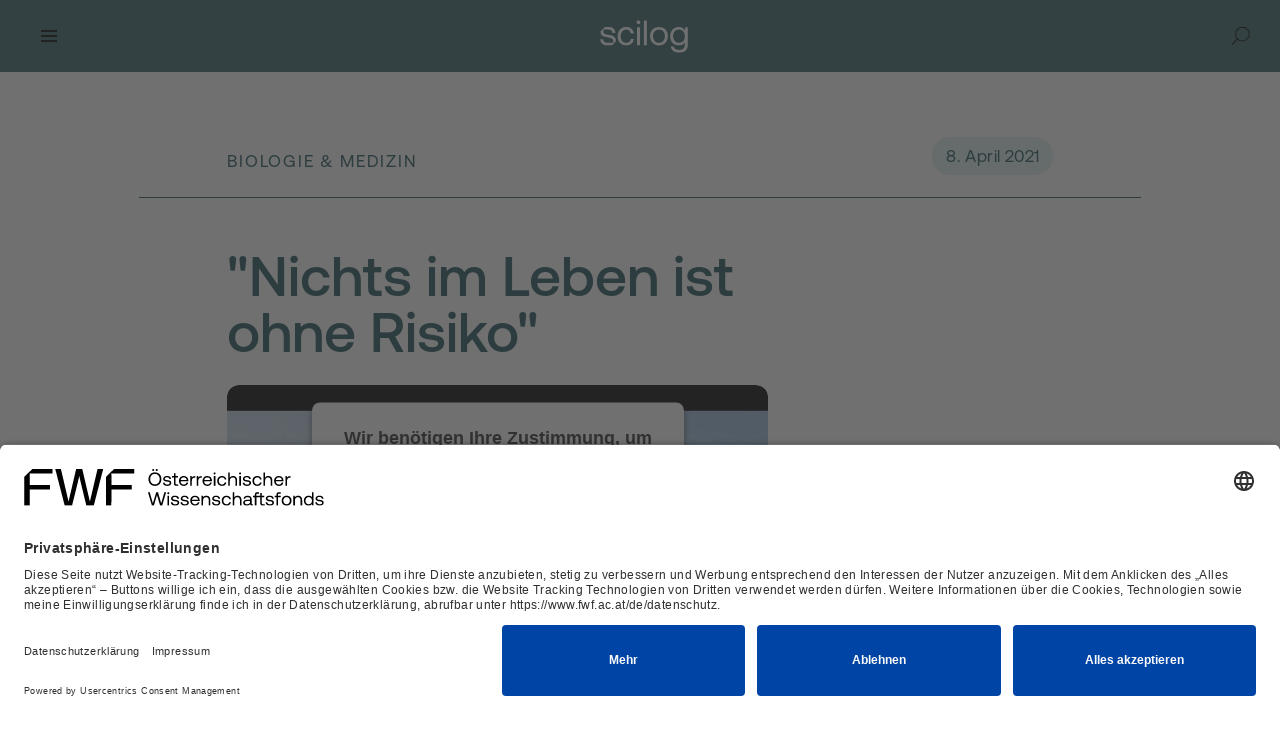

--- FILE ---
content_type: text/html; charset=utf-8
request_url: https://scilog.fwf.ac.at/magazin/nichts-im-leben-ist-ohne-risiko
body_size: 11040
content:
<!DOCTYPE html>
<html dir="ltr" lang="de">
<head>
<link rel="preload" href="/resources/fonts/Aeonik-Regular.woff2" as="font" type="font/woff2" crossorigin/>
<link rel="preconnect" href="https://privacy-proxy.usercentrics.eu">
<link rel="preload" href="https://privacy-proxy.usercentrics.eu/latest/uc-block.bundle.js" as="script">
<link rel="preload" href="/resources/fonts/tiempos-text-regular.woff2" as="font" type="font/woff2" crossorigin/>

<meta charset="utf-8">
<!-- 
	Carefully crafted with ♥ and 😃 by Cyberhouse <www.cyberhouse.at>

	This website is powered by TYPO3 - inspiring people to share!
	TYPO3 is a free open source Content Management Framework initially created by Kasper Skaarhoj and licensed under GNU/GPL.
	TYPO3 is copyright 1998-2026 of Kasper Skaarhoj. Extensions are copyright of their respective owners.
	Information and contribution at https://typo3.org/
-->



<title>&quot;Nichts im Leben ist ohne Risiko&quot; - scilog</title>
<meta name="generator" content="TYPO3 CMS" />
<meta name="viewport" content="width=device-width, initial-scale=1" />
<meta property="og:title" content="&quot;Nichts im Leben ist ohne Risiko&quot;" />
<meta property="og:type" content="article" />
<meta property="og:url" content="https://scilog.fwf.ac.at/magazin/nichts-im-leben-ist-ohne-risiko" />
<meta property="og:image" content="https://scilog.fwf.ac.at/fileadmin/_processed_/2/d/csm_%E2%80%9ENichts_im_Leben_ist_ohne_Risiko%E2%80%9D__Christoph_Steininger__5570b42249.png" />
<meta property="og:image:width" content="1200" />
<meta property="og:image:height" content="675" />
<meta property="og:site_name" content="scilog - Das Magazin des Wissenschaftsfonds FWF" />
<meta name="twitter:title" content="&quot;Nichts im Leben ist ohne Risiko&quot;" />
<meta name="twitter:image" content="https://scilog.fwf.ac.at/fileadmin/_processed_/2/d/csm_%E2%80%9ENichts_im_Leben_ist_ohne_Risiko%E2%80%9D__Christoph_Steininger__5570b42249.png" />
<meta name="twitter:card" content="summary" />
<meta name="twitter:site" content="@FWF_at" />


<link rel="stylesheet" href="/resources/scilog-prologue.1731583259.css" media="all">
<link rel="stylesheet" href="/resources/common.1762839138.css" media="all">
<link rel="stylesheet" href="/resources/scilogOverrides.1758800908.css" media="all">


<script src="https://privacy-proxy.usercentrics.eu/latest/uc-block.bundle.js"></script>
<script src="/resources/global.1738755581.js"></script>
<script src="/resources/common.1762839138.js" defer="defer"></script>


<link rel="apple-touch-icon" sizes="180x180" href="/resources/icons/favicons/scilog/apple-touch-icon.png">
<link rel="icon" type="image/png" sizes="32x32" href="/resources/icons/favicons/scilog/favicon-32x32.png">
<link rel="icon" type="image/png" sizes="16x16" href="/resources/icons/favicons/scilog/favicon-16x16.png">
<link rel="manifest" href="/resources/icons/favicons/scilog/site.webmanifest">
<link rel="mask-icon" href="/resources/icons/favicons/scilog/safari-pinned-tab.svg" color="#5bbad5">
<link rel="shortcut icon" href="/resources/icons/favicons/scilog/favicon.ico">
<meta name="theme-color" content="#ffffff"><script id="usercentrics-cmp" src="https://app.usercentrics.eu/browser-ui/latest/loader.js" data-settings-id="oJWbyW5Wm" async></script>        <!-- Matomo Tag Manager -->
        <script type="text/plain" data-usercentrics="Matomo (self hosted)">
          var _mtm = window._mtm = window._mtm || [];
          _mtm.push({'mtm.startTime': (new Date().getTime()), 'event': 'mtm.Start'});
          (function() {
            var d=document, g=d.createElement('script'), s=d.getElementsByTagName('script')[0];
            g.async=true; g.src='https://piwik.fwf.ac.at/js/container_VroW6jMg.js'; s.parentNode.insertBefore(g,s);
          })();
        </script>
        <!-- End Matomo Tag Manager -->        <!-- LinkedIn -->
        <script type="text/plain" data-usercentrics="LinkedIn Insight Tag">
            _linkedin_partner_id = "6095074";
            window._linkedin_data_partner_ids = window._linkedin_data_partner_ids || [];
            window._linkedin_data_partner_ids.push(_linkedin_partner_id);
            (function(l) {
            if (!l){window.lintrk = function(a,b){window.lintrk.q.push([a,b])};
            window.lintrk.q=[]}
            var s = document.getElementsByTagName("script")[0];
            var b = document.createElement("script");
            b.type = "text/javascript";b.async = true;
            b.src = "https://snap.licdn.com/li.lms-analytics/insight.min.js";
            s.parentNode.insertBefore(b, s);})(window.lintrk);
        </script>
        <!-- End LinkedIn -->
<link rel="canonical" href="https://scilog.fwf.ac.at/magazin/nichts-im-leben-ist-ohne-risiko"/>

<link rel="alternate" hreflang="de" href="https://scilog.fwf.ac.at/magazin/nichts-im-leben-ist-ohne-risiko"/>
<link rel="alternate" hreflang="en" href="https://scilog.fwf.ac.at/en/magazine/nothing-in-life-is-risk-free"/>
<link rel="alternate" hreflang="x-default" href="https://scilog.fwf.ac.at/magazin/nichts-im-leben-ist-ohne-risiko"/>
<!-- This site is optimized with the Yoast SEO for TYPO3 plugin - https://yoast.com/typo3-extensions-seo/ -->
</head>
<body>




<svg style="display:none">
    <defs>
        <g id="icon-scroll">
            <path stroke-miterlimit="10" stroke-linejoin="bevel" d="M18.907 12.1L13 6.192 7.093 12.1M13 20.706l.006-14.503" />
        </g>
    </defs>
</svg>


        
                
            
    
<div class="header-wrapper header-type-text">
    <nav class="segment visually-hidden-focusable skip-links-wrapper"
         aria-label="Abschnitts-Navigation">
        <div class="container-content">
            <div class="skip-links">
                <ul>
                    <li>
                        <a accesskey="1" href="#content">
                            Zum Inhalt springen
                            <span aria-hidden="true">
                                (Accesskey 1)
                                <i class="icon icon-arrow-right-circled" aria-hidden="true"></i>
                            </span>
                        </a>
                    </li>
                </ul>
            </div>
        </div>
    </nav>

    <header class="header-navigation-wrapper">
        


<div class="container-content">

    <svg style="display:none">
        <defs>
            <g id="header-icon-search">
                <path d="M 18.129818,18.321779 H 10.791605 L 5.6548564,13.1918 V 5.8632579 L 10.791605,0.73327847 h 7.338213 L 23.266564,5.8632579 V 13.1918 Z"
                        stroke-miterlimit="10" />
                <path stroke-linejoin="bevel" d="M 7.85632,16.123216 0.51810806,23.451759" />
            </g>
        </defs>
    </svg>
    <div class="header-navigation-underlay"></div>
    
    <div class="header-navigation-container scilog-header-navigation-container container-page">
        <nav class="header-menu" aria-label="Hauptmenü">
            <div class="header-menu-upper">
                <div class="header-menu-left header-desktop">
                    <button class="header-mobile-menu-toggle" aria-expanded="false" aria-label="Menü">
                        <span class="close-button-line"></span>
                        <span class="close-button-line"></span>
                        <span class="close-button-line"></span>
                    </button>
                    <ul class="header-desktop-dropdown" inert="">
                        
                            <li class="header-desktop-dropdown-item-secondary">
                                <a href="/kultur-gesellschaft">Kultur &amp; Gesellschaft</a>
                            </li>
                        
                            <li class="header-desktop-dropdown-item-secondary">
                                <a href="/natur-technik">Natur &amp; Technik</a>
                            </li>
                        
                            <li class="header-desktop-dropdown-item-secondary">
                                <a href="/biologie-medizin">Biologie &amp; Medizin</a>
                            </li>
                        
                        
                            <li class="header-desktop-dropdown-item-primary">
                                <a href="/projekte">Projekte</a>
                            </li>
                        
                            <li class="header-desktop-dropdown-item-primary">
                                <a href="/videos">Videos</a>
                            </li>
                        
                            <li class="header-desktop-dropdown-item-primary">
                                <a href="/podcasts">Podcasts</a>
                            </li>
                        
                            <li class="header-desktop-dropdown-item-primary">
                                <a href="/unterwegs">Unterwegs</a>
                            </li>
                        
                            <li class="header-desktop-dropdown-item-primary">
                                <a href="/im-portraet">Im Porträt</a>
                            </li>
                        
                            <li class="header-desktop-dropdown-item-primary">
                                <a href="/interview-meinung">Interview &amp; Meinung</a>
                            </li>
                        
                    </ul>
                    <div hidden class="header-search-wrapper header-desktop">
                        <sl-tooltip content="Suchen">
                            <button class="header-search-button header-desktop" aria-expanded="false">
                                <svg class="icon-search" viewbox="0 0 24 24" width="23" height="23">
                                    <use xlink:href="#header-icon-search"></use>
                                </svg>
                                <span class="visually-hidden">
                                    Suche öffnen
                                </span>
                            </button>
                        </sl-tooltip>
                        <div hidden class="header-search-overlay header-desktop">
                            <div role="search">
                                <form action="/suche">
                                    <div class="search-field">
                                        <svg class="icon-search" viewbox="0 0 24 24" width="23" height="23">
                                            <use xlink:href="#header-icon-search"></use>
                                        </svg>
                                        <label for="main-menu-search-input">Suchen</label>
                                        <input
                                            id="main-menu-search-input"
                                            type="search"
                                            aria-label="Suchbegriff"
                                            name="tx_solr[q]"/>
                                        <button class="search-field-submit button-icon" type="submit" aria-label="Suchen"></button>
                                    </div>
                                </form>
                            </div>
                        </div>
                    </div>
                </div>
                <div class="logo-wrapper">
                    <a href="/"  accesskey="0" class="logo">
                        <span class="visually-hidden">Scilog — Das Wissenschaftsmagazin des Österreichischen Wissenschaftsfonds (FWF)</span>
                    </a>
                </div>
                <ul hidden class="main-menu-secondary header-desktop">
                    <li class="navigation-icon-item">
                        <sl-tooltip placement="bottom" content="Newsletter abonnieren">
                            <a href="/newsletter-abonnieren" class="button-icon">
                                <span class="visually-hidden">Newsletter abonnieren</span>
                                <i class="navigation-icon navigation-icon-newsletter"></i>
                            </a>
                        </sl-tooltip>
                    </li>
                    <li class="main-menu-language">
                        
                                
                            
                        
                                <sl-tooltip content="Switch to English">
                                    <a href="/en/magazine/nothing-in-life-is-risk-free" lang="en">
                                        <span class="main-menu-language-tag" aria-hidden="true">en</span>
                                        <span class="visually-hidden">Switch to English</span>
                                    </a>
                                </sl-tooltip>
                            
                    </li>
                    <li class="logo-wrapper-desktop-fwf">
                        <a href="https://www.fwf.ac.at/" class="logo-fwf">
                            <span class="visually-hidden">FWF — Österreichischer Wissenschaftsfonds</span>
                        </a>
                    </li>
                </ul>
            </div>
            <div hidden class="header-menu-middle-section main-menu flyout-mobile">
                <div class="header-mobile-menu-row-wrapper">
                    <div class="header-menu-row-upper">
                        <ul class="main-menu-primary">
                            
                                <li>
                                    <a href="/kultur-gesellschaft">Kultur &amp; Gesellschaft</a>
                                </li>
                            
                                <li>
                                    <a href="/natur-technik">Natur &amp; Technik</a>
                                </li>
                            
                                <li>
                                    <a href="/biologie-medizin">Biologie &amp; Medizin</a>
                                </li>
                            
                        </ul>
                        <ul class="main-menu-secondary">
                            <li class="logo-fwf-mobile">
                                <a href="https://www.fwf.ac.at/" class="logo-fwf">
                                    <span class="visually-hidden">FWF — Österreichischer Wissenschaftsfonds</span>
                                </a>
                            </li>
                            <li class="navigation-icon-item">
                                <sl-tooltip placement="bottom" content="Newsletter abonnieren">
                                    <a href="/newsletter-abonnieren" class="button-icon">
                                        <span class="visually-hidden">Newsletter abonnieren</span>
                                        <i class="navigation-icon navigation-icon-newsletter"></i>
                                    </a>
                                </sl-tooltip>
                            </li>
                            <li class="main-menu-language">
                                
                                        
                                    
                                
                                        <sl-tooltip content="Switch to English">
                                            <a href="/en/magazine/nothing-in-life-is-risk-free" lang="en">
                                                <span class="main-menu-language-tag" aria-hidden="true">en</span>
                                                <span class="visually-hidden">Switch to English</span>
                                            </a>
                                        </sl-tooltip>
                                    
                            </li>
                        </ul>
                    </div>
                    <div class="col-xxl-10 offset-xxl-1">
                        <ul class="main-menu-topics">
                            
                                <li>
                                    <a href="/projekte">Projekte</a>
                                </li>
                            
                                <li>
                                    <a href="/videos">Videos</a>
                                </li>
                            
                                <li>
                                    <a href="/podcasts">Podcasts</a>
                                </li>
                            
                                <li>
                                    <a href="/unterwegs">Unterwegs</a>
                                </li>
                            
                                <li>
                                    <a href="/im-portraet">Im Porträt</a>
                                </li>
                            
                                <li>
                                    <a href="/interview-meinung">Interview &amp; Meinung</a>
                                </li>
                            
                        </ul>
                    </div>
                </div>
            </div>
        </nav>
        <button class="header-search-button header-mobile">
            <svg class="icon-search" viewbox="0 0 24 24" width="21" height="21">
                <use xlink:href="#header-icon-search"></use>
            </svg>
            <span class="visually-hidden">
                Suche öffnen
            </span>
        </button>
        <div hidden class="header-search-overlay header-mobile">
            <div class="segment">
                <div class="container-content">
                    <div class="row">
                        <div role="search" class="col-12">
                            <form action="/suche">
                                <div class="search-field">
                                    <svg class="icon-search" viewbox="0 0 24 24" width="23" height="23">
                                        <use xlink:href="#header-icon-search"></use>
                                    </svg>
                                    <label for="header-menu-search-input">Suchen</label>
                                    <input id="header-menu-search-input"
                                            type="search"
                                            aria-label="Suchbegriff"
                                            name="tx_solr[q]"/>
                                    <button class="search-field-submit button-icon" type="submit" aria-label="Suchen"></button>
                                </div>
                            </form>
                        </div>
                    </div>
                </div>
            </div>
        </div>
    </div>

</div>

    </header>
</div>

<!-- TYPO3SEARCH_begin -->

<main id="content">
    
            
                    



    

<div class="page-header page-header-text">
    <div class="segment">
        <div class="container-content">
            <div class="row">
                <div class="page-header-title col-12 col-md-10 col-lg-9 col-xxl-10 offset-md-1 offset-lg-1 offset-xxl-2">
                    
                        <div class="row">
                            <div class="col-12 col-xl-9">
                    
                    <header class="">
                        <h1 class="">&quot;Nichts im Leben ist ohne Risiko&quot;</h1>
                        
                    </header>
                    
                            </div>
                        </div>
                    
                </div>
            </div>
        </div>
    </div>

    


    <div class="segment header-bar">
        <div class="container-content">
            <div class="row">
                <div class="header-bar-col col-12 col-md-10 offset-md-1">
                    
                    <div class="header-bar-content">
                        <div class="header-bar-title">
                            Biologie &amp; Medizin
                        </div>
                        
                        
                            <div class="header-bar-tag">
                                8. April 2021
                            </div>
                        
                    </div>
                </div>
            </div>
        </div>
    </div>


</div>

                
        

    

        
        
        
        
            
        
        <div class="segment scheme-light content scilog-news-detail">
            <div class="container-content">
                <div class="row">
                    
                        <div class="col-12 col-md-10 col-lg-9 col-xxl-10 offset-md-1 offset-lg-1 offset-xxl-2">
                    
                    <div id="c1361" class="frame frame-type-news_pi1">
                        
                        
                            

    



                        
                        
    
    

	
        
                



<script type="application/ld+json">
    {
        "@context": "https://schema.org",
        "@type": "Article",
        "mainEntityOfPage": {
            "@type": "WebPage",
            "@id": "https://scilog.fwf.ac.at/magazin/nichts-im-leben-ist-ohne-risiko"
    },
    "headline": "&quot;Nichts im Leben ist ohne Risiko&quot;",
    "description": "Den Virologen Christoph Steininger treibt die Frage an, was Viren ausmacht und welche Mechanismen zum Ausbruch einer Krankheit f&uuml;hren. Sein Wissen &uuml;ber die Wirkungsweise von Viren konnte der begeisterte Kletterer in der Corona-Pandemie nutzen. So hat er einen wesentlichen Beitrag zur Entwicklung von Tests geleistet und einen PCR-Selbsttest auf den Markt gebracht, der innerhalb von 24 Stunden verl&auml;ssliche Ergebnisse liefert. Der Wissenschaftsfonds FWF hat einige seiner Grundlagenprojekte finanziert.",
    
    "image": "https://scilog.fwf.ac.at/fileadmin/_processed_/2/d/csm_%E2%80%9ENichts_im_Leben_ist_ohne_Risiko%E2%80%9D__Christoph_Steininger__b9ae359eed.png",
    
    
    
    "datePublished": "2021-04-08T12:55:57+02:00"
    }
</script>





    
    
            <div class="row">
                <div class="col-12 col-xl-9">
                    

    <figure class="video">
        
        <div class="video-wrapper" style="background-image:url()">
            <iframe src="https://www.youtube-nocookie.com/embed/flXJzvYLqYk?autohide=1&amp;controls=1&amp;enablejsapi=1&amp;origin=https%3A%2F%2Fscilog.fwf.ac.at" allowfullscreen title="„Nichts im Leben ist ohne Risiko” (Christoph Steininger)" allow="fullscreen"></iframe>
        </div>
        
    </figure>



                </div>
            </div>
        


    <div class="row">
        <div class="col-12 col-xl-8">
            
                
                    <p>Den Virologen Christoph Steininger treibt die Frage an, was Viren ausmacht und welche Mechanismen zum Ausbruch einer Krankheit führen. Sein Wissen über die Wirkungsweise von Viren konnte der begeisterte Kletterer in der Corona-Pandemie nutzen. So hat er einen wesentlichen Beitrag zur Entwicklung von Tests geleistet und einen PCR-Selbsttest auf den Markt gebracht, der innerhalb von 24 Stunden verlässliche Ergebnisse liefert. Der Wissenschaftsfonds FWF hat einige seiner Grundlagenprojekte finanziert.</p>
                
            
        </div>
        <div class="col-12 col-xl-3 offset-md-1 side-column-container">
            
                <div class="side-column">
                    <div class="frame">
                        
                            <h2>Mehr Informationen</h2><ul class="list-links"> 	<li><i class="icon icon-link-external"></i><a href="https://innere-med-1.meduniwien.ac.at/unsere-klinischen-abteilungen/infektionen-und-tropenmedizin/mitarbeiterinnen/christoph-steininger/" target="_blank" rel="noreferrer" aria-label="Christoph Steininger, Medizinische Universität Wien — öffnet sich in einem neuen Fenster">Christoph Steininger, Medizinische Universität Wien</a></li> 	<li><i class="icon icon-link-external"></i><a href="https://www.lead-horizon.com/" target="_blank" rel="noreferrer noopener" aria-label="Lead Horizon - Covid-19-Test — öffnet sich in einem neuen Fenster">Lead Horizon - Covid-19-Test</a></li> </ul>
                        
                    </div>
                    
<nav class="side-column-social-media">
    <ul>
        <li>
            <a href="https://www.linkedin.com/shareArticle?mini=true&amp;url=https%3A%2F%2Fscilog.fwf.ac.at%2Fmagazin%2Fnichts-im-leben-ist-ohne-risiko"
               target="_blank"
               rel="noopener">
                <i class="icon icon-linkedin" aria-hidden="true"></i>
                <span class="visually-hidden">Teile diese Seite auf LinkedIn, externe URL, öffnet sich in einem neuen Fenster</span>
            </a>
        </li>
        <li>
            <a href="https://bsky.app/intent/compose?text=https%3A%2F%2Fscilog.fwf.ac.at%2Fmagazin%2Fnichts-im-leben-ist-ohne-risiko"
               target="_blank"
               rel="noopener">
                <i class="icon icon-bluesky" aria-hidden="true"></i>
                <span class="visually-hidden">Teile diese Seite auf Blue Sky, externe URL, öffnet sich in einem neuen Fenster</span>
            </a>
        </li>
        <li>
            <a href="https://www.facebook.com/sharer/sharer.php?u=https%3A%2F%2Fscilog.fwf.ac.at%2Fmagazin%2Fnichts-im-leben-ist-ohne-risiko"
               target="_blank"
               rel="noopener">
                <i class="icon icon-facebook" aria-hidden="true"></i>
                <span class="visually-hidden">Teile diese Seite auf Facebook, externe URL, öffnet sich in einem neuen Fenster</span>
            </a>
        </li>
    </ul>
</nav>

                </div>
            
        </div>
    </div>




                </div>
            </div>
        </div>
    </div>
</div>


    
    <div class="news-related mt-md-5">
    <div class="segment content segment-teaser-ce segment-teaser-ce-with-swiper ">
        <div class="swiper-scrollbar-line"></div>
        <div class="container-content">
            <div id="swiper-scrollbar-cr1361" class="swiper-scrollbar"></div>
            <div class="row">
                <div class="col-12 col-md-10 offset-md-1">
                    <div id="cr1361" class="frame">
                        <div class="teaser-ce-header">
                            <h2>
                                Mehr entdecken
                            </h2>
                            <div hidden class="teaser-ce-navigation">
                                
    <div class="swiper-controls ">
        <button type="button" class="button-icon swiper-button-prev"><i class="icon icon-prev-circled" aria-hidden="true"></i><span class="visually-hidden">Vorheriges</span></button><button type="button" class="button-icon swiper-button-next"><i class="icon icon-next-circled" aria-hidden="true"></i><span class="visually-hidden">Nächstes</span></button>
    </div>

                            </div>
                        </div>
                        <div class="teaser-ce-content">
                            <div class="swiper ">
                                <div class="swiper-wrapper">
                                    
                                        <div class="swiper-slide box-grid-vertical">
                                            
                                            
                                            
                                                
                                            
                                                
                                                    
                                                
                                            

                                                




<div class="card card-with-image ">

    
            <div class="card-title">
                <a href="/magazin/klimaanpassung-in-der-felsritze" data-card-link="href">Klimaanpassung in der Felsritze</a>
            </div>
            
        
    
    
        <div class="card-eyebrow">
            
                <div class="card-tag">
                                                19.01.2026
                                            </div>
            
            
                <img class="card-eyebrow-icon" src="/fileadmin/Website/Icons/Key_Discoveries_gr%C3%BCn.svg" width="29" height="25" alt="Icon Entdeckungen" title="Icon Entdeckungen" />
            
            <span class="card-eyebrow-text">Projekte</span>
        </div>
        
        
        
        <picture class="card-image">
            
                    
                
            <source srcset="/fileadmin/_processed_/b/c/csm_Hesperides_Base-Juan-Carlos-I_-Livingston-Island-_2018_3a99bff8c0.jpg" media="(min-width:576px)" />
            <img loading="lazy" src="/fileadmin/_processed_/b/c/csm_Hesperides_Base-Juan-Carlos-I_-Livingston-Island-_2018_a9d460e007.jpg" alt="Ein kleines Containerdorf aus roten Hütten direkt an der antarktischen Küste. Im Meer hat ein Polarforschungsschiff angelegt, Schnee und Gletscher im Hintergrund " />
            
        </picture>
    
</div>




                                        </div>
                                    
                                        <div class="swiper-slide box-grid-vertical">
                                            
                                            
                                            
                                                
                                            
                                                
                                            
                                                
                                                    
                                                
                                            

                                                




<div class="card card-with-image ">

    
            <div class="card-title">
                <a href="/magazin/sprache-5-6" data-card-link="href">Sprache (5/6)</a>
            </div>
            
        
    
    
        <div class="card-eyebrow">
            
                <div class="card-tag">
                                                14.01.2026
                                            </div>
            
            
                <img class="card-eyebrow-icon" src="/fileadmin/Website/Icons/Podcast-Gr%C3%BCn.svg" width="18" height="24" alt="&quot;&quot;" />
            
            <span class="card-eyebrow-text">Podcasts</span>
        </div>
        
        
        
        <picture class="card-image">
            
                    
                
            <source srcset="/fileadmin/_processed_/c/0/csm_FWF-Podcast_Sujet_04e921ac5d.jpg" media="(min-width:576px)" />
            <img loading="lazy" src="/fileadmin/_processed_/c/0/csm_FWF-Podcast_Sujet_6dafb87fd8.jpg" alt="Sujet FWF-Podcast" />
            
        </picture>
    
</div>




                                        </div>
                                    
                                        <div class="swiper-slide box-grid-vertical">
                                            
                                            
                                            
                                                
                                            
                                                
                                                    
                                                
                                            

                                                




<div class="card card-with-image ">

    
            <div class="card-title">
                <a href="/magazin/kleine-fische-grosse-folgen" data-card-link="href">Kleine Fische, große Folgen</a>
            </div>
            
        
    
    
        <div class="card-eyebrow">
            
                <div class="card-tag">
                                                05.01.2026
                                            </div>
            
            
                <img class="card-eyebrow-icon" src="/fileadmin/Website/Icons/Key_Discoveries_gr%C3%BCn.svg" width="29" height="25" alt="Icon Entdeckungen" title="Icon Entdeckungen" />
            
            <span class="card-eyebrow-text">Projekte</span>
        </div>
        
        
        
        <picture class="card-image">
            
                    
                
            <source srcset="/fileadmin/_processed_/3/e/csm_Bergsee_Oeschinen__c__Felix_Br%C3%B6nnimann__CC_BY-SA_4.0_151e5191a7.jpg" media="(min-width:576px)" />
            <img loading="lazy" src="/fileadmin/_processed_/3/e/csm_Bergsee_Oeschinen__c__Felix_Br%C3%B6nnimann__CC_BY-SA_4.0_b414a29280.jpg" alt="Ein großer dunkelblauer See umrahmt von Bergen" />
            
        </picture>
    
</div>




                                        </div>
                                    
                                        <div class="swiper-slide box-grid-vertical">
                                            
                                            
                                            
                                                
                                            
                                                
                                                    
                                                
                                            

                                                




<div class="card card-with-image ">

    
            <div class="card-title">
                <a href="/magazin/neurodiversitaet-4-6" data-card-link="href">Neurodiversität (4/6)</a>
            </div>
            
        
    
    
        <div class="card-eyebrow">
            
                <div class="card-tag">
                                                24.12.2025
                                            </div>
            
            
                <img class="card-eyebrow-icon" src="/fileadmin/Website/Icons/Podcast-Gr%C3%BCn.svg" width="18" height="24" alt="&quot;&quot;" />
            
            <span class="card-eyebrow-text">Podcasts</span>
        </div>
        
        
        
        <picture class="card-image">
            
                    
                
            <source srcset="/fileadmin/_processed_/c/0/csm_FWF-Podcast_Sujet_04e921ac5d.jpg" media="(min-width:576px)" />
            <img loading="lazy" src="/fileadmin/_processed_/c/0/csm_FWF-Podcast_Sujet_6dafb87fd8.jpg" alt="Sujet FWF-Podcast" />
            
        </picture>
    
</div>




                                        </div>
                                    
                                        <div class="swiper-slide box-grid-vertical">
                                            
                                            
                                            
                                                
                                            
                                                
                                                    
                                                
                                            

                                                




<div class="card card-with-image ">

    
            <div class="card-title">
                <a href="/magazin/europas-globaler-fussabdruck" data-card-link="href">Europas globaler Fußabdruck</a>
            </div>
            
        
    
    
        <div class="card-eyebrow">
            
                <div class="card-tag">
                                                17.12.2025
                                            </div>
            
            
                <img class="card-eyebrow-icon" src="/fileadmin/Website/Icons/Play-Button-1-Gr%C3%BCn.svg" width="24" height="24" alt="&quot;&quot;" />
            
            <span class="card-eyebrow-text">Videos</span>
        </div>
        
        
        
        <picture class="card-image">
            
                    
                
            <source srcset="/fileadmin/_processed_/d/2/csm_Europas_globaler_Fu%C3%9Fabdruck__Stefan_Giljum__6e02e84663.png" media="(min-width:576px)" />
            <img loading="lazy" src="/fileadmin/_processed_/d/2/csm_Europas_globaler_Fu%C3%9Fabdruck__Stefan_Giljum__05c6ee5215.png" alt="Europas globaler Fußabdruck (Stefan Giljum)" />
            
        </picture>
    
</div>




                                        </div>
                                    
                                        <div class="swiper-slide box-grid-vertical">
                                            
                                            
                                            
                                                
                                            
                                                
                                                    
                                                
                                            

                                                




<div class="card card-with-image ">

    
            <div class="card-title">
                <a href="/magazin/dynamische-rnas-in-einer-dynamischen-stadt" data-card-link="href">Dynamische RNAs in einer dynamischen Stadt</a>
            </div>
            
        
    
    
        <div class="card-eyebrow">
            
                <div class="card-tag">
                                                11.12.2025
                                            </div>
            
            
                <img class="card-eyebrow-icon" src="/fileadmin/Website/Icons/Internationale_Kooperationen-Gr%C3%BCn.svg" width="24" height="24" alt="&quot;&quot;" />
            
            <span class="card-eyebrow-text">Unterwegs</span>
        </div>
        
        
        
        <picture class="card-image">
            
                    
                
            <source srcset="/fileadmin/_processed_/6/f/csm_David_Klingler__c__privat_294a63ee33.jpg" media="(min-width:576px)" />
            <img loading="lazy" src="/fileadmin/_processed_/6/f/csm_David_Klingler__c__privat_1283ea2c8b.jpg" alt="Junger Postdoc in Hemd und Sonnenbrille auf eine Aussichtsplateau, trägt Bart und kurze braune Haare, New York im Hintergrund" />
            
        </picture>
    
</div>




                                        </div>
                                    

                                    
                                </div>
                            </div>
                        </div>
                        <div class="teaser-ce-footer">
                            <div class="teaser-ce-navigation">
                                
                                
    <div class="swiper-controls ">
        <button type="button" class="button-icon swiper-button-prev"><i class="icon icon-prev-circled" aria-hidden="true"></i><span class="visually-hidden">Vorheriges</span></button><button type="button" class="button-icon swiper-button-next"><i class="icon icon-next-circled" aria-hidden="true"></i><span class="visually-hidden">Nächstes</span></button>
    </div>

                            </div>
                        </div>
                    </div>
                </div>
            </div>
        </div>
    </div>

                                </div>






            
	



                    </div>
                    
                        </div>
                    
                </div>
            </div>
        </div>
    



    <html data-namespace-typo3-fluid="true">


</main>

<!-- TYPO3SEARCH_end -->

<footer class="scheme-dark">
    
<div class="scilog-footer">
    <div class="container-content scheme-dark">
        
        

        <div id="c15337">
            
            
                

    



            
            
    <div class="footer-top">
        <div class="footer-claim claim col-12 col-md-5">
            <div class="footer-scilog-s">
                
                        <img src="/resources/images/scilog-s-white.png" width="54" height="54" alt=""/>
                    
            </div>
            <p>Am Anfang steht die Neugier.</p>
        </div>
    </div>

        </div>
    


        
        


<div class="footer-content segment">
    <div class="row">
        <div class="col-6 col-xxl-3">
            

        <div id="c8544">
            
            
                

    
        <header>
            

    
            <h2 class="">
                Links
            </h2>
        



            



            



        </header>
    



            
            

    
        <ul>
            
                <li>
                    <a href="/footer-scilog/ueber-uns">
                        <span>Über uns</span>
                    </a>
                </li>
            
                <li>
                    <a href="/projekte">
                        <span>Projekte</span>
                    </a>
                </li>
            
                <li>
                    <a href="/videos">
                        <span>Videos</span>
                    </a>
                </li>
            
                <li>
                    <a href="/podcasts">
                        <span>Podcasts</span>
                    </a>
                </li>
            
                <li>
                    <a href="/unterwegs">
                        <span>Unterwegs</span>
                    </a>
                </li>
            
                <li>
                    <a href="/im-portraet">
                        <span>Im Porträt</span>
                    </a>
                </li>
            
                <li>
                    <a href="/interview-meinung">
                        <span>Interview &amp; Meinung</span>
                    </a>
                </li>
            
        </ul>
    


        </div>
    


            

<nav class="social-media-block">
    <ul>
        
            
                <li>
                    <a href="https://www.linkedin.com/company/fwf-austrian-science-fund/"
                       target="_blank"
                       rel="noopener">
                        <i class="icon icon-linkedin" aria-hidden="true"></i>
                        <span class="visually-hidden" lang="en">LinkedIn, externe URL, öffnet sich in einem neuen Fenster</span>
                    </a>
                </li>
            
        
            
                <li>
                    <a href="https://bsky.app/profile/fwf-at.bsky.social"
                       target="_blank"
                       rel="noopener">
                        <i class="icon icon-bluesky" aria-hidden="true"></i>
                        <span class="visually-hidden" lang="en">, externe URL, öffnet sich in einem neuen Fenster</span>
                    </a>
                </li>
            
        
            
                <li>
                    <a href="https://www.facebook.com/FWFWissenschaftsfonds"
                       target="_blank"
                       rel="noopener">
                        <i class="icon icon-facebook" aria-hidden="true"></i>
                        <span class="visually-hidden" lang="en">Facebook, externe URL, öffnet sich in einem neuen Fenster</span>
                    </a>
                </li>
            
        
            
                <li>
                    <a href="https://www.instagram.com/fwf_at/"
                       target="_blank"
                       rel="noopener">
                        <i class="icon icon-instagram" aria-hidden="true"></i>
                        <span class="visually-hidden" lang="en">Instagram, externe URL, öffnet sich in einem neuen Fenster</span>
                    </a>
                </li>
            
        
            
                <li>
                    <a href="https://www.youtube.com/@WissenschaftsfondsFWF"
                       target="_blank"
                       rel="noopener">
                        <i class="icon icon-youtube" aria-hidden="true"></i>
                        <span class="visually-hidden" lang="en">YouTube, externe URL, öffnet sich in einem neuen Fenster</span>
                    </a>
                </li>
            
        
    </ul>
</nav>
        </div>
        <div class="col-6 col-xxl-5">
            

        <div id="c1082">
            
            
    
            

    
        <header>
            

    
            <h2 class="">
                Kontakt
            </h2>
        



            



            



        </header>
    



        

            
    
            
    <p>Österreichischer Wissenschaftsfonds FWF<br> Georg-Coch-Platz 2<br> 1010 Wien<br> Österreich</p>
<p><a href="#" data-mailto-token="iwehpk6kbbeyaWbsb:wy:wp" data-mailto-vector="-4">redaktion@fwf.ac.at</a><br> <a href="tel:+4315056740">+43 1 505 67 40</a></p>

        

        </div>
    


        </div>
        <div class="footer-form newsletter-form-wrapper col-12 col-xxl-4">
            

        <div id="c1933">
            
            
                

    
        <header>
            

    
            <h2 class="">
                Newsletter
            </h2>
        



            



            



        </header>
    



            
            
    
    

    

    
    
    <form data-ajaxuri="/magazin?tx_form_formframework%5Baction%5D=perform&amp;tx_form_formframework%5Bcontroller%5D=FormFrontend&amp;tx_typoscriptrendering%5Bcontext%5D=%7B%22record%22%3A%22tt_content_1933%22%2C%22path%22%3A%22tt_content.form_formframework.20%22%7D&amp;cHash=1e1728cc2955c84425f456b71aa67ad4" enctype="multipart/form-data" method="post" id="scilognewsletterregistration-1933" action="/magazin?tx_form_formframework%5Baction%5D=perform&amp;tx_form_formframework%5Bcontroller%5D=FormFrontend&amp;cHash=f0a8c819c1218a36580eeae11405f872#scilognewsletterregistration-1933">
<div><input type="hidden" name="tx_form_formframework[scilognewsletterregistration-1933][__state]" value="TzozOToiVFlQTzNcQ01TXEZvcm1cRG9tYWluXFJ1bnRpbWVcRm9ybVN0YXRlIjoyOntzOjI1OiIAKgBsYXN0RGlzcGxheWVkUGFnZUluZGV4IjtpOjA7czoxMzoiACoAZm9ybVZhbHVlcyI7YTowOnt9fQ==358796fc34f0bede33bdc6de4aa17167a4c73e02" /><input type="hidden" name="tx_form_formframework[__trustedProperties]" value="{&quot;scilognewsletterregistration-1933&quot;:{&quot;firstName&quot;:1,&quot;lastName&quot;:1,&quot;emailAddress&quot;:1,&quot;acceptPrivacyPolicy&quot;:1,&quot;formType&quot;:1,&quot;eJcQ0GaIbw2OT7ulVD3BhCxAy8&quot;:1,&quot;__currentPage&quot;:1}}148e6d06ef3b77e04569dbdaba1341ada5bf30e6" />
</div>

        

    
        

    
    <div class="col-12">
        <div class="form-element form-element-gridrow row">
            
                <div class="col-6 col-sm-6 col-md-6 col-lg-6 col-xl-6 col-xxl-6">
                    

    
        
        

        

    
            <div class="row form-element form-element-text mb-3">
                <div class="col-12">
                    
                        <label class="form-label" for="scilognewsletterregistration-1933-firstName">Vorname
                            
                        </label>
                    
                </div>
                <div class="col-12">
                    
    
            <input class="form-control" id="scilognewsletterregistration-1933-firstName" type="text" name="tx_form_formframework[scilognewsletterregistration-1933][firstName]" value="" />
        
    
    

                </div>
            </div>
        





    



                </div>
            
                <div class="col-6 col-sm-6 col-md-6 col-lg-6 col-xl-6 col-xxl-6">
                    

    
        
        

        

    
            <div class="row form-element form-element-text mb-3">
                <div class="col-12">
                    
                        <label class="form-label" for="scilognewsletterregistration-1933-lastName">Nachname
                            
                        </label>
                    
                </div>
                <div class="col-12">
                    
    
            <input class="form-control" id="scilognewsletterregistration-1933-lastName" type="text" name="tx_form_formframework[scilognewsletterregistration-1933][lastName]" value="" />
        
    
    

                </div>
            </div>
        





    



                </div>
            
        </div>
    </div>
    



    
        

    
        
        
        

    
            <div class="row form-element form-element-email mb-3">
                <div class="col-12">
                    
                        <label class="form-label" for="scilognewsletterregistration-1933-emailAddress">E-Mail-Adresse
                            
                                
<span class="required">*</span>


                            
                        </label>
                    
                </div>
                <div class="col-12">
                    
    
            <input required="required" class="form-control" id="scilognewsletterregistration-1933-emailAddress" type="email" name="tx_form_formframework[scilognewsletterregistration-1933][emailAddress]" value="" />
        
    
    

                </div>
            </div>
        





    



    
        

    

    
            <div class="row form-element form-element-check mb-3">
                <div class="col-12">
                    
                </div>
                <div class="col-12">
                    
    
        <div class="form-check">
            <label class="form-check-input form-check-label" for="scilognewsletterregistration-1933-acceptPrivacyPolicy">
                <input type="hidden" name="tx_form_formframework[scilognewsletterregistration-1933][acceptPrivacyPolicy]" value="" /><input required="required" class="form-check-input" id="scilognewsletterregistration-1933-acceptPrivacyPolicy" type="checkbox" name="tx_form_formframework[scilognewsletterregistration-1933][acceptPrivacyPolicy]" value="1" />
                <span><a href="https://www.fwf.ac.at/datenschutz" target="_blank" aria-label="Datenschutzbestimmungen — öffnet sich in einem neuen Fenster">Datenschutzbestimmungen</a> akzeptieren
<span class="">*</span>

</span>
            </label>
        </div>
    
    
    

                </div>
            </div>
        








    
        

    <input id="scilognewsletterregistration-1933-formType" type="hidden" name="tx_form_formframework[scilognewsletterregistration-1933][formType]" value="scilog-newsletter" />



    
        

        <input autocomplete="eJcQ0GaIbw2OT7ulVD3BhCxAy8" aria-hidden="true" class="form-control" id="scilognewsletterregistration-1933-eJcQ0GaIbw2OT7ulVD3BhCxAy8" style="position:absolute; margin:0 0 0 -999em;" tabindex="-1" type="text" name="tx_form_formframework[scilognewsletterregistration-1933][eJcQ0GaIbw2OT7ulVD3BhCxAy8]" />
    


    



        <div class="actions">
            
<nav class="form-navigation" aria-label="">
    
    
            <button class="button button-next" type="submit" name="tx_form_formframework[scilognewsletterregistration-1933][__currentPage]" value="1">
                Jetzt anmelden
            </button>
        
</nav>


        </div>
    </form>



    




        </div>
    


        </div>
    </div>
</div>
<div class="footer-pages">
    <div class="container-page">
        <nav>
            <ul>
                
                
                <li aria-posinset="1" aria-setsize="5">
                    <a href="#" onClick="UC_UI.showSecondLayer();" role="button">Cookies</a>
                </li>
                <li class="footer-pages-separator" role="presentation" aria-hidden="true"></li>
                
                    <li aria-posinset="2" aria-setsize="5">
                        <a href="/footer-scilog/ueber-uns">Über uns</a>
                    </li>
                    <li class="footer-pages-separator" role="presentation" aria-hidden="true"></li>
                
                    <li aria-posinset="3" aria-setsize="5">
                        <a href="https://www.fwf.ac.at/barrierefreiheitserklaerung">Barrierefreiheitserklärung</a>
                    </li>
                    <li class="footer-pages-separator" role="presentation" aria-hidden="true"></li>
                
                    <li aria-posinset="4" aria-setsize="5">
                        <a href="https://www.fwf.ac.at/datenschutz">Datenschutz</a>
                    </li>
                    <li class="footer-pages-separator" role="presentation" aria-hidden="true"></li>
                
                    <li aria-posinset="5" aria-setsize="5">
                        <a href="https://www.fwf.ac.at/impressum">Impressum</a>
                    </li>
                    <li class="footer-pages-separator" role="presentation" aria-hidden="true"></li>
                
                <li hidden class="footer-pages-copyright-measurement" role="presentation" aria-hidden="true">
                    © Österreichischer Wissenschaftsfonds FWF
                </li>
            </ul>
        </nav>
        <div class="footer-copyright">© Österreichischer Wissenschaftsfonds FWF</div>
    </div>
</div>




    </div>
</div>




</footer>

<script async="async" src="/typo3temp/assets/js/cfd16b174d7f7b046e20adbc2e0a1094.1701187038.js"></script>


</body>
</html>

--- FILE ---
content_type: text/css
request_url: https://scilog.fwf.ac.at/resources/scilog-prologue.1731583259.css
body_size: 375
content:
@font-face{src:url(/resources/fonts/tiempos-text-regular.woff2) format("woff2");font-family:"Tiempos";font-weight:400;font-display:swap}@font-face{src:url(/resources/fonts/tiempos-text-medium.woff2) format("woff2");font-family:"Tiempos";font-weight:500;font-display:fallback}@font-face{src:url(/resources/fonts/tiempos-text-regular-italic.woff2) format("woff2");font-family:"Tiempos";font-weight:400;font-style:italic;font-display:fallback}@font-face{src:url(/resources/fonts/tiempos-text-medium-italic.woff2) format("woff2");font-family:"Tiempos";font-weight:500;font-style:italic;font-display:fallback}:root{color-scheme:light;--font-family: Aeonik, "Helvetica Neue", Helvetica, "Arial Nova", "Noto Sans", "Nimbus Sans", "Liberation Sans", "DejaVu Sans", Arial, sans-serif;--primary-color-text: #bfdff3;--sl-input-color: var(--primary-color);--sl-input-font-size-medium: var(--font-size-medium);--sl-input-border-color: var(--primary-color);--sl-input-color-hover: var(--primary-color);--sl-input-color-focus: var(--primary-color);--sl-input-icon-color: var(--primary-color);--sl-border-radius-medium: var($input-border-radius);--sl-input-border-radius-medium: var($input-border-radius);--sl-border-radius-pill: var($input-border-radius);--error-color: #f00}:root{--text-color: #1f545c;--primary-color: #1f545c;--color-dark: #1f545c;--color-light: #b0dbd8;--secondary-color: #b0dbd8;--tertiary-color: rgba(176, 219, 216, 0.4);--running-text-font-family: Tiempos, "Times", "Times New Roman", "Nimbus Roman", "Liberation Serif", "DejaVu Serif", serif;--secondary-color-text: #1f545c;--tertiary-color-text: #1f545c;--primary-color-translucent: rgba(31, 84, 92, 0.95);--secondary-color-transparent: rgba(176, 219, 216, 0.85)}footer{padding-bottom:0}footer.scheme-dark{background-color:rgba(0,0,0,0)}.footer-top{margin-bottom:16px;border-bottom:max(1px, 0.0625rem) solid currentColor;padding:24px 0;text-align:center}@media(min-width: 768px){.footer-top{display:flex;align-items:center;justify-content:center}}.footer-content,.footer-pages,.footer-top{color:#fff}.footer-pages{padding-bottom:.75rem}@media(min-width: 768px){.footer-claim.claim{margin-bottom:0 !important;padding:0}}@media(min-width: 768px){.footer-scilog-s{display:flex;flex-direction:column;margin:auto 0}}@media(max-width: 767.98px){div.footer-form{border-bottom:none;padding-bottom:0}}@media(min-width: 576px){.footer-scilog-s img{width:clamp(3.375rem, 2.8142589118vw + 2.3618667917rem, 5.25rem);height:auto}}.logo{-webkit-mask-image:url(/resources/logos/logo_scilog.svg);mask-image:url(/resources/logos/logo_scilog.svg)}.content p,.content .card-subtitle,.content .card-text{font-family:var(--running-text-font-family)}.content .teaser,.content .quote{font-family:var(--font-family)}

/*# sourceMappingURL=scilog-prologue.css.map*/

--- FILE ---
content_type: application/javascript; charset=UTF-8
request_url: https://scilog.fwf.ac.at/resources/global.1738755581.js
body_size: -270
content:
(()=>{"use strict";window.handleClickOnCard=function(e,t){if(""===window.getSelection()?.toString()){if(e.preventDefault(),!t.href||"#"===t.href||"javascript:void(0)"===t.href)return;const n=t.target||"_self";e.ctrlKey||n&&"_self"!==n?window.open(t.href,n):window.location.href=t.href,e.stopPropagation()}},window.initCardWidgets=function(){for(const e of document.querySelectorAll(".card")){const t=e.querySelector("a[data-card-link]");t&&e.addEventListener("click",(e=>{window.handleClickOnCard(e,t)}))}},window.initTeaserWidgets=function(){for(const e of document.querySelectorAll(".frame-type-text")){const t=e.querySelector("a[data-teaser-link]");t&&e.addEventListener("click",(e=>{window.handleClickOnCard(e,t)}))}}})();
//# sourceMappingURL=global.js.map

--- FILE ---
content_type: image/svg+xml
request_url: https://scilog.fwf.ac.at/resources/icons/scilog/linkedin_white.svg
body_size: 430
content:
<svg height="42" viewBox="0 0 42 42" width="42" xmlns="http://www.w3.org/2000/svg"><g fill="#ffffff"><path d="m14.048 10a1.82 1.82 0 0 1 1.818 1.768v.1a1.767 1.767 0 0 1 -1.655 1.872c-.036 0-.072 0-.108 0s-.072 0-.108 0h-.073a1.8 1.8 0 0 1 -1.8-1.729v-.051a1.9 1.9 0 0 1 1.831-1.96h.1m0-1h-.081a2.91 2.91 0 0 0 -2.067.922 2.874 2.874 0 0 0 -.781 2.078v.056a2.792 2.792 0 0 0 2.8 2.689h.054.127s.113 0 .169-.006a2.769 2.769 0 0 0 2.594-2.886q0-.058 0-.117a2.805 2.805 0 0 0 -2.82-2.736"/><path d="m15.806 29.325h-3.619v-11.918h3.619zm1-12.918h-5.619v13.918h5.619z"/><path d="m27.142 17.343h.115c2.338 0 4.117 1.591 4.121 5.054v6.923h-3.619v-6.454c0-1.5-.687-2.62-2-2.62a2.01 2.01 0 0 0 -1.779 1.5 2.87 2.87 0 0 0 -.094.936v6.645h-3.614v-8.05c0-1.4-.094-2.618-.094-3.649h3.244l.186 1.592h.092a4.1 4.1 0 0 1 3.442-1.874m0-1a5.093 5.093 0 0 0 -2.769.814l-.062-.532h-5.133v1c0 .488.021 1.015.043 1.584.025.653.051 1.329.051 2.065v9.05h5.617v-7.68-.032a1.878 1.878 0 0 1 .059-.615 1.018 1.018 0 0 1 .856-.758c.861.035.955 1.141.955 1.62v7.456h5.619v-7.918c0-4.464-2.649-6.054-5.121-6.054z"/><path d="m14.048 10.2a1.611 1.611 0 0 1 1.618 1.573v.112a1.568 1.568 0 0 1 -1.467 1.66q-.048 0-.1 0c-.032 0-.064 0-.116 0h-.065a1.6 1.6 0 0 1 -1.6-1.537l-.2.008.2-.059a1.688 1.688 0 0 1 .455-1.217 1.709 1.709 0 0 1 1.227-.54zm0-.2h-.1a1.9 1.9 0 0 0 -1.83 1.964v.051a1.8 1.8 0 0 0 1.8 1.729h.073.108s.072 0 .108 0a1.767 1.767 0 0 0 1.655-1.872c0-.035 0-.07 0-.1a1.82 1.82 0 0 0 -1.814-1.772"/><path d="m15.606 29.126h-3.219v-11.518h3.219zm.2-11.718h-3.619v11.918h3.619z"/><path d="m27.142 17.543h.115c2.488 0 3.917 1.769 3.921 4.854v6.723h-3.219v-6.254c0-1.713-.862-2.82-2.213-2.82a2.215 2.215 0 0 0 -1.955 1.645 3.055 3.055 0 0 0 -.1.988v6.445h-3.219v-7.85c0-.76-.028-1.478-.052-2.112-.019-.475-.036-.92-.041-1.337h2.865l.166 1.415.02.177h.379l.059-.092a3.884 3.884 0 0 1 3.274-1.782m0-.2a4.1 4.1 0 0 0 -3.442 1.874h-.092l-.186-1.592h-3.244c0 1.03.094 2.246.094 3.649v8.05h3.617v-6.645a2.87 2.87 0 0 1 .094-.936 2.01 2.01 0 0 1 1.779-1.5c1.31 0 2 1.122 2 2.62v6.456h3.619v-6.919c0-3.463-1.783-5.054-4.121-5.054h-.115"/></g><circle cx="21" cy="21" fill="none" r="20.25" stroke="#ffffff" stroke-width="1.5"/></svg>


--- FILE ---
content_type: image/svg+xml
request_url: https://scilog.fwf.ac.at/fileadmin/Website/Icons/Play-Button-1-Gr%C3%BCn.svg
body_size: -387
content:
<?xml version="1.0" encoding="UTF-8"?>
<svg xmlns="http://www.w3.org/2000/svg" width="24" height="24" viewBox="0 0 24 24">
  <g id="Play-Button-1-Grün" transform="translate(12 12)">
    <g id="Gruppe_47142" data-name="Gruppe 47142" transform="translate(-11.25 -11.25)">
      <path id="Pfad_19529" data-name="Pfad 19529" d="M9.75,17.914l.006-12L16.5,12Z" transform="translate(-0.75 -0.75)" fill="none" stroke="#1f545c" stroke-linejoin="bevel" stroke-width="1.5"></path>
      <path id="Pfad_19530" data-name="Pfad 19530" d="M12,.75A11.25,11.25,0,1,0,23.25,12h0A11.263,11.263,0,0,0,12,.75Z" transform="translate(-0.75 -0.75)" fill="none" stroke="#1f545c" stroke-linejoin="bevel" stroke-width="1.5"></path>
    </g>
  </g>
</svg>


--- FILE ---
content_type: image/svg+xml
request_url: https://scilog.fwf.ac.at/resources/icons/scilog/linkedin_dark.svg
body_size: 47
content:
<svg height="42" viewBox="0 0 42 42" width="42" xmlns="http://www.w3.org/2000/svg"><circle cx="21" cy="21" fill="none" r="20.25" stroke="#1f545c" stroke-width="1.5"/><g fill="#1f545c"><path d="m14.048 9h-.08a2.908 2.908 0 0 0 -2.067.922 2.875 2.875 0 0 0 -.777 2.078v.056a2.792 2.792 0 0 0 2.8 2.689h.054.128s.112 0 .169-.006a2.769 2.769 0 0 0 2.594-2.886q0-.058 0-.117a2.807 2.807 0 0 0 -2.821-2.736zm1.618 2.885a1.568 1.568 0 0 1 -1.467 1.66q-.048 0-.1 0c-.032 0-.064 0-.116 0h-.065a1.6 1.6 0 0 1 -1.6-1.537v-.051a1.688 1.688 0 0 1 .455-1.217 1.709 1.709 0 0 1 1.227-.54h.047a1.611 1.611 0 0 1 1.618 1.573c.002.027.002.062.001.112z"/><path d="m11.187 16.407v13.918h5.619v-13.918zm4.419 12.719h-3.219v-11.518h3.219z"/><path d="m27.256 16.345h-.115a5.089 5.089 0 0 0 -2.768.814l-.062-.532h-5.133v1c0 .488.021 1.015.043 1.584.024.653.051 1.329.051 2.065v9.05h5.617v-7.679-.032a1.878 1.878 0 0 1 .059-.615 1.018 1.018 0 0 1 .856-.758c.861.035.955 1.141.955 1.62v7.456h5.619v-7.918c-.005-4.465-2.649-6.055-5.122-6.055zm3.922 12.777h-3.219v-6.256c0-1.713-.862-2.82-2.214-2.82a2.215 2.215 0 0 0 -1.954 1.645 3.055 3.055 0 0 0 -.1.988v6.445h-3.219v-7.85c0-.76-.029-1.478-.052-2.112-.019-.475-.036-.92-.041-1.337h2.865l.166 1.415.02.177h.378l.06-.092a3.882 3.882 0 0 1 3.273-1.782h.115c2.488 0 3.918 1.769 3.922 4.854z"/></g></svg>

--- FILE ---
content_type: image/svg+xml
request_url: https://scilog.fwf.ac.at/resources/icons/scilog/linkedin_dark_hover.svg
body_size: 26
content:
<svg height="42" viewBox="0 0 42 42" width="42" xmlns="http://www.w3.org/2000/svg"><circle cx="21" cy="21" fill="#B0DBD8" r="20.25" stroke="#1f545c" stroke-width="1.5"/><g fill="#1f545c"><path d="m14.048 9h-.08a2.908 2.908 0 0 0 -2.067.922 2.875 2.875 0 0 0 -.777 2.078v.056a2.792 2.792 0 0 0 2.8 2.689h.054.128s.112 0 .169-.006a2.769 2.769 0 0 0 2.594-2.886q0-.058 0-.117a2.807 2.807 0 0 0 -2.821-2.736zm1.618 2.885a1.568 1.568 0 0 1 -1.467 1.66q-.048 0-.1 0c-.032 0-.064 0-.116 0h-.065a1.6 1.6 0 0 1 -1.6-1.537v-.051a1.688 1.688 0 0 1 .455-1.217 1.709 1.709 0 0 1 1.227-.54h.047a1.611 1.611 0 0 1 1.618 1.573c.002.027.002.062.001.112z"/><path d="m11.187 16.407v13.918h5.619v-13.918zm4.419 12.719h-3.219v-11.518h3.219z"/><path d="m27.256 16.345h-.115a5.089 5.089 0 0 0 -2.768.814l-.062-.532h-5.133v1c0 .488.021 1.015.043 1.584.024.653.051 1.329.051 2.065v9.05h5.617v-7.679-.032a1.878 1.878 0 0 1 .059-.615 1.018 1.018 0 0 1 .856-.758c.861.035.955 1.141.955 1.62v7.456h5.619v-7.918c-.005-4.465-2.649-6.055-5.122-6.055zm3.922 12.777h-3.219v-6.256c0-1.713-.862-2.82-2.214-2.82a2.215 2.215 0 0 0 -1.954 1.645 3.055 3.055 0 0 0 -.1.988v6.445h-3.219v-7.85c0-.76-.029-1.478-.052-2.112-.019-.475-.036-.92-.041-1.337h2.865l.166 1.415.02.177h.378l.06-.092a3.882 3.882 0 0 1 3.273-1.782h.115c2.488 0 3.918 1.769 3.922 4.854z"/></g></svg>

--- FILE ---
content_type: image/svg+xml
request_url: https://scilog.fwf.ac.at/resources/icons/link.svg
body_size: -472
content:
<svg height="25.5" viewBox="0 0 21 25.5" width="21" xmlns="http://www.w3.org/2000/svg"><g fill="none" stroke="#000" stroke-miterlimit="10" stroke-width="1.5"><path d="m13.5 18-5.255-3.75"/><path d="m8.25 11.25 5.25-3.75"/><path d="m18 8.25h-3l-2.25-2.25v-3l2.25-2.25h3l2.25 2.25v3z"/><path d="m6 16.5h-3l-2.25-2.25v-3l2.25-2.25h3l2.25 2.25v3z"/><path d="m18 24.75h-3l-2.25-2.25v-3l2.25-2.25h3l2.25 2.25v3z"/></g></svg>

--- FILE ---
content_type: image/svg+xml
request_url: https://scilog.fwf.ac.at/resources/icons/scilog/facebook_dark.svg
body_size: 20
content:
<svg height="42" viewBox="0 0 42 42" width="42" xmlns="http://www.w3.org/2000/svg"><circle cx="21" cy="21" fill="none" r="20.25" stroke="#1f545c" stroke-width="1.5"/><path d="m32.771 20.186a11.7 11.7 0 0 0 -11.648-10.844c-.31 0-.624.012-.935.036a11.677 11.677 0 0 0 -10.71 12.687 11.717 11.717 0 0 0 9.829 10.5l.749.1.044-.765c0-.026 0-.049.008-7.707v-.7h-.7-2.087v-1.766h2.789l-.005-.7c0-.745-.01-1.593 0-2.32a6.792 6.792 0 0 1 .068-.966 3.016 3.016 0 0 1 2.977-2.685c.162-.011.323-.016.485-.016.418 0 .834.033 1.222.068.13.012.292.031.449.051v1.4c-.309 0-.651 0-.872.009a2.254 2.254 0 0 0 -2.3 2.362v.955 1.147.7h2.926c-.079.519-.182 1.2-.267 1.77h-2.662v.7 7.649.811l.8-.09a11.7 11.7 0 0 0 9.84-12.386zm-9.336 10.967c0-1.368 0-4.376 0-6.356h2.479l.077-.512c.151-1.009.479-3.169.479-3.169l.1-.69h-.7-2.44v-1.5a.958.958 0 0 1 1.036-1.067c.268-.008.716-.009 1.059-.009h1.078v-.676c0-.357 0-1.89 0-2.626v-.52l-.514-.076s-.708-.106-1.121-.143-.869-.074-1.34-.074c-.192 0-.385.006-.577.02a4.3 4.3 0 0 0 -4.169 3.776 8.156 8.156 0 0 0 -.084 1.151c-.008.545-.007 1.157 0 1.744h-2.181-.6v3.774l.032.6h2.752c0 2.056 0 5.03-.005 6.356a10.394 10.394 0 0 1 -5.613-16.838 10.287 10.287 0 0 1 7.1-3.642c.277-.021.558-.032.834-.032a10.387 10.387 0 0 1 2.312 20.511z" fill="#1f545c"/></svg>

--- FILE ---
content_type: image/svg+xml
request_url: https://scilog.fwf.ac.at/fileadmin/Website/Icons/Internationale_Kooperationen-Gr%C3%BCn.svg
body_size: -313
content:
<?xml version="1.0" encoding="UTF-8"?>
<svg xmlns="http://www.w3.org/2000/svg" width="24.102" height="24.102" viewBox="0 0 24.102 24.102">
  <g id="Internationale_Kooperationen-Grün" data-name="Internationale Kooperationen-Grün" transform="translate(12.051 12.051)">
    <g id="Gruppe_47076" data-name="Gruppe 47076" transform="translate(-11.298 -11.298)">
      <circle id="Ellipse_3037" data-name="Ellipse 3037" cx="11.25" cy="11.25" r="11.25" transform="translate(0 22.5) rotate(-89.755)" fill="none" stroke="#1f545c" stroke-linejoin="bevel" stroke-width="1.5"></circle>
      <line id="Linie_27243" data-name="Linie 27243" x2="22.5" transform="translate(0.048 11.298)" fill="none" stroke="#1f545c" stroke-linejoin="bevel" stroke-width="1.5"></line>
      <ellipse id="Ellipse_3038" data-name="Ellipse 3038" cx="6" cy="11.25" rx="6" ry="11.25" transform="translate(5.298 0.048)" fill="none" stroke="#1f545c" stroke-linejoin="bevel" stroke-width="1.5"></ellipse>
      <line id="Linie_27244" data-name="Linie 27244" y2="22.5" transform="translate(11.298 0.048)" fill="none" stroke="#1f545c" stroke-linejoin="bevel" stroke-width="1.5"></line>
    </g>
  </g>
</svg>


--- FILE ---
content_type: image/svg+xml
request_url: https://scilog.fwf.ac.at/resources/icons/scilog/next_circled_hover.svg
body_size: -388
content:
<svg xmlns="http://www.w3.org/2000/svg" width="42" height="42" viewBox="0 0 42 42">
  <g transform="translate(21 21)">
    <g transform="translate(-20.25 -20.25)">
      <path d="M.75,21A20.25,20.25,0,1,0,21,.75,20.273,20.273,0,0,0,.75,21Z" transform="translate(-0.75 -0.75)" fill="#B0DBD8" stroke="#1f545c" stroke-linejoin="bevel" stroke-width="1.5"/>
      <path d="M22.5,30.75,32.25,21,22.5,11.25" transform="translate(-0.75 -0.75)" fill="none" stroke="#1f545c" stroke-linejoin="bevel" stroke-width="1.5"/>
      <line x2="24" y2="0.01" transform="translate(7.5 20.25)" fill="none" stroke="#1f545c" stroke-linejoin="bevel" stroke-width="1.5"/>
    </g>
  </g>
</svg>


--- FILE ---
content_type: image/svg+xml
request_url: https://scilog.fwf.ac.at/resources/icons/scilog/bluesky_dark.svg
body_size: -136
content:
<svg width="42" height="42" viewBox="0 0 42 42" fill="none" xmlns="http://www.w3.org/2000/svg">
<path d="M21 41.2C32.1562 41.2 41.2 32.1562 41.2 21C41.2 9.84385 32.1562 0.8 21 0.8C9.84385 0.8 0.799999 9.84385 0.799999 21C0.799999 32.1562 9.84385 41.2 21 41.2Z" stroke="#1f545c" stroke-width="1.5"/>
<path d="M14.2023 12.4136C16.9539 14.4664 19.9135 18.6287 21.0001 20.8624C22.0868 18.6288 25.0462 14.4663 27.7978 12.4136C29.7832 10.9323 33 9.78622 33 13.4332C33 14.1615 32.5798 19.5517 32.3333 20.4267C31.4767 23.4691 28.355 24.245 25.5782 23.7754C30.432 24.5963 31.6667 27.3156 29.0001 30.0349C23.9791 35.1552 21.7593 28.8489 21.1684 27.1273C21.1633 27.1125 21.1534 27.0838 21.1534 27.0838H20.8466C20.8466 27.0838 20.8367 27.1125 20.8316 27.1273C20.241 28.8489 18.0212 35.1553 12.9999 30.0349C10.3332 27.3156 11.5679 24.5962 16.4218 23.7754C13.6449 24.245 10.5232 23.4691 9.66666 20.4267C9.4202 19.5516 9 14.1614 9 13.4332C9 9.78622 12.217 10.9323 14.2023 12.4136Z" stroke="#1f545c" stroke-width="1.5"/>
</svg>


--- FILE ---
content_type: image/svg+xml
request_url: https://scilog.fwf.ac.at/resources/icons/scilog/bluesky_white_hover.svg
body_size: -168
content:
<svg width="42" height="42" viewBox="0 0 42 42" fill="none" xmlns="http://www.w3.org/2000/svg">
<path d="M21 41.2C32.1561 41.2 41.2 32.1562 41.2 21C41.2 9.84385 32.1561 0.8 21 0.8C9.84384 0.8 0.799988 9.84385 0.799988 21C0.799988 32.1562 9.84384 41.2 21 41.2Z" fill="#ffffff" stroke="#1f545c" stroke-width="1.5"/>
<path d="M14.2023 12.4136C16.9539 14.4664 19.9135 18.6287 21.0001 20.8624C22.0868 18.6288 25.0462 14.4663 27.7978 12.4136C29.7832 10.9323 33 9.78622 33 13.4332C33 14.1615 32.5798 19.5517 32.3333 20.4267C31.4767 23.4691 28.355 24.245 25.5782 23.7754C30.432 24.5963 31.6667 27.3156 29.0001 30.0349C23.9791 35.1552 21.7593 28.8489 21.1684 27.1273C21.1633 27.1125 21.1534 27.0838 21.1534 27.0838H20.8466C20.8466 27.0838 20.8367 27.1125 20.8316 27.1273C20.241 28.8489 18.0212 35.1553 12.9999 30.0349C10.3332 27.3156 11.5679 24.5962 16.4218 23.7754C13.6449 24.245 10.5232 23.4691 9.66666 20.4267C9.4202 19.5516 9 14.1614 9 13.4332C9 9.78622 12.217 10.9323 14.2023 12.4136Z" stroke="#1f545c" stroke-width="1.5"/>
</svg>


--- FILE ---
content_type: image/svg+xml
request_url: https://scilog.fwf.ac.at/fileadmin/Website/Icons/Podcast-Gr%C3%BCn.svg
body_size: -275
content:
<?xml version="1.0" encoding="UTF-8"?>
<svg xmlns="http://www.w3.org/2000/svg" width="18" height="24.75" viewBox="0 0 18 24.75">
  <g id="Podcast-Grün" transform="translate(9 12.375)">
    <g id="Gruppe_47146" data-name="Gruppe 47146" transform="translate(-8.25 -11.625)">
      <line id="Linie_27313" data-name="Linie 27313" x2="13.5" transform="translate(1.5 23.25)" fill="none" stroke="#1f545c" stroke-linejoin="bevel" stroke-width="1.5"></line>
      <line id="Linie_27314" data-name="Linie 27314" y1="7.5" x2="0.064" transform="translate(8.186 15.75)" fill="none" stroke="#1f545c" stroke-linejoin="bevel" stroke-width="1.5"></line>
      <rect id="Rechteck_9086" data-name="Rechteck 9086" width="8.999" height="12" transform="translate(3.75)" fill="none" stroke="#1f545c" stroke-linejoin="bevel" stroke-width="1.5"></rect>
      <path id="Pfad_68920" data-name="Pfad 68920" d="M17.25,6v7.5a3.144,3.144,0,0,1-3,3H3.75a3.144,3.144,0,0,1-3-3V6" transform="translate(-0.75 -0.75)" fill="none" stroke="#1f545c" stroke-linejoin="bevel" stroke-width="1.5"></path>
      <line id="Linie_27315" data-name="Linie 27315" x2="8.999" transform="translate(3.751 6)" fill="none" stroke="#1f545c" stroke-linejoin="bevel" stroke-width="1.5"></line>
    </g>
  </g>
</svg>
